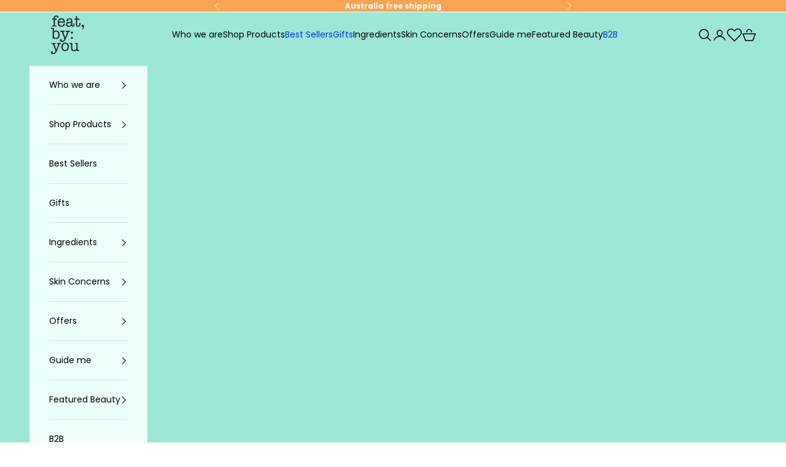

--- FILE ---
content_type: text/javascript; charset=utf-8
request_url: https://featbyyou.com/products/vitassie-hydra-balance-duo-set.js
body_size: 1253
content:
{"id":8641669005604,"title":"FEAT BY YOU ViTassie HydraBalance Duo","handle":"vitassie-hydra-balance-duo-set","description":"\u003cp\u003eFEAT BY YOU ViTassie HydraBalance Duo includes the ViTassie Pure Mountain Water First Care Toner and ViTassie Vita Cica Refreshing Gel Cream. This set combines two hero items for hydrating and soothing skin. Together, they can energise and revitalise dull, tired-looking skin, restore moisture loss and help rebuild the skin barrier, providing a long lasting comfort while fighting redness and irritation.\u003c\/p\u003e\n\u003cp data-mce-fragment=\"\"\u003e\u003cspan data-mce-fragment=\"\"\u003eKey points:\u003c\/span\u003e\u003c\/p\u003e\n\u003cul\u003e\n\u003cli\u003e\u003cspan data-mce-fragment=\"\"\u003eLightweight and fast absorbing\u003c\/span\u003e\u003c\/li\u003e\n\u003cli\u003e\u003cspan data-mce-fragment=\"\"\u003eSoothing, refreshing, gentle finish\u003c\/span\u003e\u003c\/li\u003e\n\u003cli\u003e\u003cspan data-mce-fragment=\"\"\u003eHelps revitalize and brighten dull, tired-looking skin\u003c\/span\u003e\u003c\/li\u003e\n\u003cli\u003e\u003cspan data-mce-fragment=\"\"\u003eCruelty-free\u003c\/span\u003e\u003c\/li\u003e\n\u003cli\u003eCalming, cooling upon contact with the skin\u003c\/li\u003e\n\u003c\/ul\u003e\n\u003cp data-mce-fragment=\"\"\u003e\u003cspan data-mce-fragment=\"\"\u003eViTassie HydraBalance Duo includes:\u003c\/span\u003e\u003c\/p\u003e\n\u003cul\u003e\n\u003cli\u003e\u003ca by=\"\" title=\"\"\u003e\u003cspan data-mce-fragment=\"\"\u003e160 ml ViTassie Pure Mountain Water First Care Toner\u003c\/span\u003e\u003c\/a\u003e\u003c\/li\u003e\n\u003cli\u003e\u003ca by=\"\" title=\"\"\u003e\u003cspan data-mce-fragment=\"\"\u003e80 ml ViTassie Vita Cica Refreshing Gel Cream\u003c\/span\u003e\u003c\/a\u003e\u003c\/li\u003e\n\u003c\/ul\u003e","published_at":"2023-08-23T16:13:33+10:00","created_at":"2023-08-23T16:13:33+10:00","vendor":"FEAT BY YOU","type":"SKIN CARE SET","tags":["20% SALE","SALE","VALUE SET"],"price":5270,"price_min":5270,"price_max":5270,"available":false,"price_varies":false,"compare_at_price":6200,"compare_at_price_min":6200,"compare_at_price_max":6200,"compare_at_price_varies":false,"variants":[{"id":46680615977252,"title":"Default Title","option1":"Default Title","option2":null,"option3":null,"sku":"8809929510100","requires_shipping":true,"taxable":true,"featured_image":null,"available":false,"name":"FEAT BY YOU ViTassie HydraBalance Duo","public_title":null,"options":["Default Title"],"price":5270,"weight":380,"compare_at_price":6200,"inventory_management":"shopify","barcode":"8809929510100","quantity_rule":{"min":1,"max":null,"increment":1},"quantity_price_breaks":[],"requires_selling_plan":false,"selling_plan_allocations":[]}],"images":["\/\/cdn.shopify.com\/s\/files\/1\/0758\/5588\/8676\/files\/hydra-balance-duo-set.png?v=1749706689","\/\/cdn.shopify.com\/s\/files\/1\/0758\/5588\/8676\/files\/GelCreamandToner.png?v=1753321971","\/\/cdn.shopify.com\/s\/files\/1\/0758\/5588\/8676\/files\/3.B0CKY2GVGK.MAIN.jpg?v=1753321946","\/\/cdn.shopify.com\/s\/files\/1\/0758\/5588\/8676\/files\/3_B0CKY2D5YN_MAIN_jpg.png?v=1753322102"],"featured_image":"\/\/cdn.shopify.com\/s\/files\/1\/0758\/5588\/8676\/files\/hydra-balance-duo-set.png?v=1749706689","options":[{"name":"Title","position":1,"values":["Default Title"]}],"url":"\/products\/vitassie-hydra-balance-duo-set","media":[{"alt":"HydraBalance Duo | FEAT BY YOU","id":38119830847780,"position":1,"preview_image":{"aspect_ratio":1.0,"height":800,"width":800,"src":"https:\/\/cdn.shopify.com\/s\/files\/1\/0758\/5588\/8676\/files\/hydra-balance-duo-set.png?v=1749706689"},"aspect_ratio":1.0,"height":800,"media_type":"image","src":"https:\/\/cdn.shopify.com\/s\/files\/1\/0758\/5588\/8676\/files\/hydra-balance-duo-set.png?v=1749706689","width":800},{"alt":null,"id":43682092286244,"position":2,"preview_image":{"aspect_ratio":1.0,"height":1364,"width":1364,"src":"https:\/\/cdn.shopify.com\/s\/files\/1\/0758\/5588\/8676\/files\/GelCreamandToner.png?v=1753321971"},"aspect_ratio":1.0,"height":1364,"media_type":"image","src":"https:\/\/cdn.shopify.com\/s\/files\/1\/0758\/5588\/8676\/files\/GelCreamandToner.png?v=1753321971","width":1364},{"alt":null,"id":43732244955428,"position":3,"preview_image":{"aspect_ratio":0.563,"height":1920,"width":1080,"src":"https:\/\/cdn.shopify.com\/s\/files\/1\/0758\/5588\/8676\/files\/preview_images\/0bfcfa514ef84c7d831dc711680ec3e7.thumbnail.0000000000.jpg?v=1752123708"},"aspect_ratio":0.563,"duration":57000,"media_type":"video","sources":[{"format":"mp4","height":480,"mime_type":"video\/mp4","url":"https:\/\/cdn.shopify.com\/videos\/c\/vp\/0bfcfa514ef84c7d831dc711680ec3e7\/0bfcfa514ef84c7d831dc711680ec3e7.SD-480p-1.2Mbps-50956197.mp4","width":270},{"format":"mp4","height":1080,"mime_type":"video\/mp4","url":"https:\/\/cdn.shopify.com\/videos\/c\/vp\/0bfcfa514ef84c7d831dc711680ec3e7\/0bfcfa514ef84c7d831dc711680ec3e7.HD-1080p-4.8Mbps-50956197.mp4","width":606},{"format":"mp4","height":720,"mime_type":"video\/mp4","url":"https:\/\/cdn.shopify.com\/videos\/c\/vp\/0bfcfa514ef84c7d831dc711680ec3e7\/0bfcfa514ef84c7d831dc711680ec3e7.HD-720p-3.0Mbps-50956197.mp4","width":404},{"format":"m3u8","height":1080,"mime_type":"application\/x-mpegURL","url":"https:\/\/cdn.shopify.com\/videos\/c\/vp\/0bfcfa514ef84c7d831dc711680ec3e7\/0bfcfa514ef84c7d831dc711680ec3e7.m3u8","width":606}]},{"alt":null,"id":43732251017508,"position":4,"preview_image":{"aspect_ratio":0.563,"height":1920,"width":1080,"src":"https:\/\/cdn.shopify.com\/s\/files\/1\/0758\/5588\/8676\/files\/preview_images\/768bef0ebce04f6eb845c334709d8183.thumbnail.0000000000.jpg?v=1752123883"},"aspect_ratio":0.563,"duration":51000,"media_type":"video","sources":[{"format":"mp4","height":480,"mime_type":"video\/mp4","url":"https:\/\/cdn.shopify.com\/videos\/c\/vp\/768bef0ebce04f6eb845c334709d8183\/768bef0ebce04f6eb845c334709d8183.SD-480p-1.5Mbps-50956273.mp4","width":270},{"format":"mp4","height":1080,"mime_type":"video\/mp4","url":"https:\/\/cdn.shopify.com\/videos\/c\/vp\/768bef0ebce04f6eb845c334709d8183\/768bef0ebce04f6eb845c334709d8183.HD-1080p-7.2Mbps-50956273.mp4","width":606},{"format":"mp4","height":720,"mime_type":"video\/mp4","url":"https:\/\/cdn.shopify.com\/videos\/c\/vp\/768bef0ebce04f6eb845c334709d8183\/768bef0ebce04f6eb845c334709d8183.HD-720p-4.5Mbps-50956273.mp4","width":404},{"format":"m3u8","height":1080,"mime_type":"application\/x-mpegURL","url":"https:\/\/cdn.shopify.com\/videos\/c\/vp\/768bef0ebce04f6eb845c334709d8183\/768bef0ebce04f6eb845c334709d8183.m3u8","width":606}]},{"alt":null,"id":43819739971876,"position":5,"preview_image":{"aspect_ratio":1.0,"height":2000,"width":2000,"src":"https:\/\/cdn.shopify.com\/s\/files\/1\/0758\/5588\/8676\/files\/3.B0CKY2GVGK.MAIN.jpg?v=1753321946"},"aspect_ratio":1.0,"height":2000,"media_type":"image","src":"https:\/\/cdn.shopify.com\/s\/files\/1\/0758\/5588\/8676\/files\/3.B0CKY2GVGK.MAIN.jpg?v=1753321946","width":2000},{"alt":null,"id":43819776934180,"position":6,"preview_image":{"aspect_ratio":1.0,"height":2000,"width":2000,"src":"https:\/\/cdn.shopify.com\/s\/files\/1\/0758\/5588\/8676\/files\/3_B0CKY2D5YN_MAIN_jpg.png?v=1753322102"},"aspect_ratio":1.0,"height":2000,"media_type":"image","src":"https:\/\/cdn.shopify.com\/s\/files\/1\/0758\/5588\/8676\/files\/3_B0CKY2D5YN_MAIN_jpg.png?v=1753322102","width":2000}],"requires_selling_plan":false,"selling_plan_groups":[]}